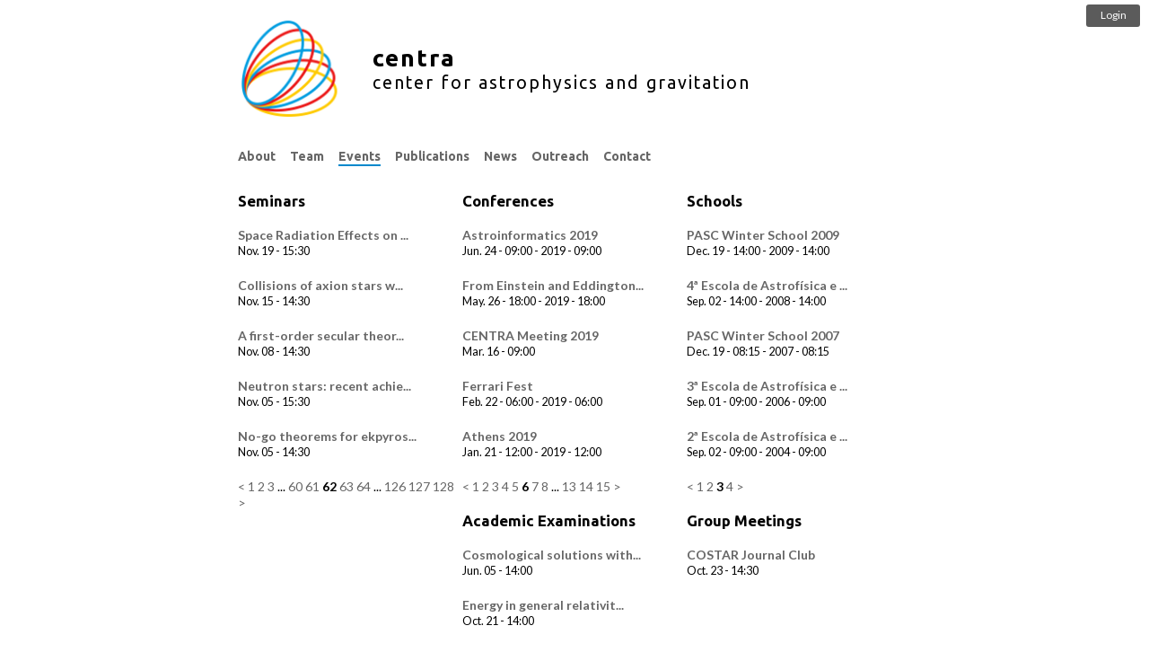

--- FILE ---
content_type: text/html; charset=utf-8
request_url: https://centra.tecnico.ulisboa.pt/events/?seminars=62&amp=&amp=&schools=3&academic+examinations=4&conferences=6
body_size: 2999
content:

<html>
  <head>
      <meta name=viewport content="width=device-width, initial-scale=0.95"/>
      <title>Events</title>
      <script src="/static/js/jquery-3.2.0.min.js"></script>
      <script src="/static/js/jquery-migrate-3.0.0.min.js"></script>
      <script defer src="/static/js/main.js?v=0.692"></script>
      <script defer src="/static/js/bar.js?v=0.692"></script>
      <script defer src="/static/admin/js/admin/RelatedObjectLookups.js"></script>
      <script defer>logged_in=false</script>
      <link media="all" href="/static/nvd3/src/nv.d3.css" type="text/css" rel="stylesheet" />
<script src="/static/d3/d3.min.js" type="text/javascript"></script>
<script src="/static/nvd3/nv.d3.min.js" type="text/javascript"></script>


      

      <link rel="stylesheet" href='/static/css/base.css?v=0.692' />
      <link rel="stylesheet" href='/static/css/dropdown.css?v=0.692' />
      <link href='https://fonts.googleapis.com/css?family=Ubuntu:400,500,700' rel='stylesheet' type='text/css' />
      <link href='https://fonts.googleapis.com/css?family=Lato:400,500,700' rel='stylesheet' type='text/css' />
  </head>
  <body>
      
      
      
      <div id="bar">
            <a href="/member/?action=login"><div id="login" class="nonselectable"><p>Login</p></div></a>
            <div id="open" class="nonselectable"><p>Panel</p></div>
            <div id="close" class="nonselectable"><p>Close</p></div>
			<div id="member_menu" class="nonselectable">
				<div>
<h2>Member Panel</h2>
<div style="float: left; width: 200px;  margin-top: 10px;">
<h3>Your Profile</h3>
<p><a href="/member/?action=profile" onClick="return showPopup(this);">Manage Your Profile</a></p>
<p><a href="/member/?action=publications" onClick="return showPopup(this);">Manage Your Publications</a></p>
<p><a href="/member/?action=logout">Logout</a></p>
<h3>Useful Links</h3>
<p><a href="/member/documentation">Internal Documentation</a></p>
</div>



</div>
			</div>
      </div>
      
      
      
      <div id="container">
		  
          
    <div id="header">

    <script>
    $(document).ready(function() {
        var link = document.createElement('link');
        link.type = 'image/x-icon';
        link.rel = 'shortcut icon';
        link.href = '/media/favicons/favicon.ico';
        document.getElementsByTagName('head')[0].appendChild(link);
    });
    </script>

<a href="/">
<div id="icon">
    <img src='/media/headers/centra.png'/>
</div>
<div id="title">
    
    <h1>centra</h1>
    <h2>center for astrophysics and gravitation</h2>
    
</div>
</a>
<div id="clear"></div></div>

          <div id="menu">
              
    




<li class="child dropdown children">
    <a href="/about">
        <span>About<span class="caret"></span></span>
    </a>
    <div class="dropdown-content">
        <ul>
            <li><a href="/about/">CENTRA</a></li>
            <li><a>CENTRA Groups</a></li>
            <li><a href="/network/grit/">&nbsp;&nbsp;&nbsp;&nbsp;GRIT</a></li>
            <li><a href="/network/costar/">&nbsp;&nbsp;&nbsp;&nbsp;COSTAR</a></li>
        </ul>
    </div>
</li>


















<li class="child">
    <a href="/team/">
        <span>
            Team
            
        </span>
    </a>
</li>



<li class="child active">
    <a href="/events/">
        <span>
            Events
            
        </span>
    </a>
</li>



<li class="child">
    <a href="/publications/">
        <span>
            Publications
            
        </span>
    </a>
</li>



<li class="child">
    <a href="/news/">
        <span>
            News
            
        </span>
    </a>
</li>



<li class="child">
    <a href="/outreach/">
        <span>
            Outreach
            
        </span>
    </a>
</li>




<li id="contact" style="text-transform: capitalize;"><a href="/contact">Contact</a></li>


          </div>
		  
          
          <div id="content">
              
                  
              
              
    
<div class="wrapper" style="float: left; width: 33.3%;">





<h2 class="headline">Seminars</h2>






<div id="event">
    <div id="content">
        
        <a href="/events/?id=881"><h2 class="title">Space Radiation Effects on ...</h2></a>
        <p>
        
        
        
        </p>
        <div class="date">
            <p>
                
                    Nov. 19 - 15:30
                    
                
            </p>
        </div>
		
        <div class="text">
            
            
            
        </div>
        
        
        
        
    </div>
</div>





<div id="event">
    <div id="content">
        
        <a href="/events/?id=863"><h2 class="title">Collisions of axion stars w...</h2></a>
        <p>
        
        
        
        </p>
        <div class="date">
            <p>
                
                    Nov. 15 - 14:30
                    
                
            </p>
        </div>
		
        <div class="text">
            
            
            
        </div>
        
        
        
        
    </div>
</div>





<div id="event">
    <div id="content">
        
        <a href="/events/?id=862"><h2 class="title">A first-order secular theor...</h2></a>
        <p>
        
        
        
        </p>
        <div class="date">
            <p>
                
                    Nov. 08 - 14:30
                    
                
            </p>
        </div>
		
        <div class="text">
            
            
            
        </div>
        
        
        
        
    </div>
</div>





<div id="event">
    <div id="content">
        
        <a href="/events/?id=874"><h2 class="title">Neutron stars: recent achie...</h2></a>
        <p>
        
        
        
        </p>
        <div class="date">
            <p>
                
                    Nov. 05 - 15:30
                    
                
            </p>
        </div>
		
        <div class="text">
            
            
            
        </div>
        
        
        
        
    </div>
</div>





<div id="event">
    <div id="content">
        
        <a href="/events/?id=868"><h2 class="title"> No-go theorems for ekpyros...</h2></a>
        <p>
        
        
        
        </p>
        <div class="date">
            <p>
                
                    Nov. 05 - 14:30
                    
                
            </p>
        </div>
		
        <div class="text">
            
            
            
        </div>
        
        
        
        
    </div>
</div>



<div class="clear"></div>

    <a href="/events/?seminars=61&amp;amp=&amp;amp=&amp;schools=3&amp;academic+examinations=4&amp;conferences=6"
    rel="seminars"
    class="endless_page_link">&lt;</a>


    <a href="/events/?amp=&amp;amp=&amp;schools=3&amp;academic+examinations=4&amp;conferences=6"
    rel="seminars"
    class="endless_page_link">1</a>


    <a href="/events/?seminars=2&amp;amp=&amp;amp=&amp;schools=3&amp;academic+examinations=4&amp;conferences=6"
    rel="seminars"
    class="endless_page_link">2</a>


    <a href="/events/?seminars=3&amp;amp=&amp;amp=&amp;schools=3&amp;academic+examinations=4&amp;conferences=6"
    rel="seminars"
    class="endless_page_link">3</a>


    <span class="endless_separator">...</span>

    <a href="/events/?seminars=60&amp;amp=&amp;amp=&amp;schools=3&amp;academic+examinations=4&amp;conferences=6"
    rel="seminars"
    class="endless_page_link">60</a>


    <a href="/events/?seminars=61&amp;amp=&amp;amp=&amp;schools=3&amp;academic+examinations=4&amp;conferences=6"
    rel="seminars"
    class="endless_page_link">61</a>


    <span class="endless_page_current">
    <strong>62</strong>
</span>


    <a href="/events/?seminars=63&amp;amp=&amp;amp=&amp;schools=3&amp;academic+examinations=4&amp;conferences=6"
    rel="seminars"
    class="endless_page_link">63</a>


    <a href="/events/?seminars=64&amp;amp=&amp;amp=&amp;schools=3&amp;academic+examinations=4&amp;conferences=6"
    rel="seminars"
    class="endless_page_link">64</a>


    <span class="endless_separator">...</span>

    <a href="/events/?seminars=126&amp;amp=&amp;amp=&amp;schools=3&amp;academic+examinations=4&amp;conferences=6"
    rel="seminars"
    class="endless_page_link">126</a>


    <a href="/events/?seminars=127&amp;amp=&amp;amp=&amp;schools=3&amp;academic+examinations=4&amp;conferences=6"
    rel="seminars"
    class="endless_page_link">127</a>


    <a href="/events/?seminars=128&amp;amp=&amp;amp=&amp;schools=3&amp;academic+examinations=4&amp;conferences=6"
    rel="seminars"
    class="endless_page_link">128</a>


    <a href="/events/?seminars=63&amp;amp=&amp;amp=&amp;schools=3&amp;academic+examinations=4&amp;conferences=6"
    rel="seminars"
    class="endless_page_link">&gt;</a>




</div>
<div class="wrapper" style="float: left; width: 33.3%;">





<h2 class="headline">Conferences</h2>






<div id="event">
    <div id="content">
        
        <a href="/events/?id=905"><h2 class="title">Astroinformatics 2019</h2></a>
        <p>
        
        
        
        </p>
        <div class="date">
            <p>
                
                    
                        Jun. 24 - 09:00
                    
                    
                        - 2019
                        - 09:00
                    
                
            </p>
        </div>
		
        <div class="text">
            
            
            
        </div>
        
        
        
        
    </div>
</div>





<div id="event">
    <div id="content">
        
        <a href="/events/?id=886"><h2 class="title">From Einstein and Eddington...</h2></a>
        <p>
        
        
        
        </p>
        <div class="date">
            <p>
                
                    
                        May. 26 - 18:00
                    
                    
                        - 2019
                        - 18:00
                    
                
            </p>
        </div>
		
        <div class="text">
            
            
            
        </div>
        
        
        
        
    </div>
</div>





<div id="event">
    <div id="content">
        
        <a href="/events/?id=902"><h2 class="title">CENTRA Meeting 2019</h2></a>
        <p>
        
        
        
        </p>
        <div class="date">
            <p>
                
                    Mar. 16 - 09:00
                    
                
            </p>
        </div>
		
        <div class="text">
            
            
            
        </div>
        
        
        
        
    </div>
</div>





<div id="event">
    <div id="content">
        
        <a href="/events/?id=901"><h2 class="title">Ferrari Fest</h2></a>
        <p>
        
        
        
        </p>
        <div class="date">
            <p>
                
                    
                        Feb. 22 - 06:00
                    
                    
                        - 2019
                        - 06:00
                    
                
            </p>
        </div>
		
        <div class="text">
            
            
            
        </div>
        
        
        
        
    </div>
</div>





<div id="event">
    <div id="content">
        
        <a href="/events/?id=884"><h2 class="title">Athens 2019</h2></a>
        <p>
        
        
        
        </p>
        <div class="date">
            <p>
                
                    
                        Jan. 21 - 12:00
                    
                    
                        - 2019
                        - 12:00
                    
                
            </p>
        </div>
		
        <div class="text">
            
            
            
        </div>
        
        
        
        
    </div>
</div>



<div class="clear"></div>

    <a href="/events/?seminars=62&amp;amp=&amp;amp=&amp;schools=3&amp;academic+examinations=4&amp;conferences=5"
    rel="conferences"
    class="endless_page_link">&lt;</a>


    <a href="/events/?seminars=62&amp;amp=&amp;amp=&amp;schools=3&amp;academic+examinations=4"
    rel="conferences"
    class="endless_page_link">1</a>


    <a href="/events/?seminars=62&amp;amp=&amp;amp=&amp;schools=3&amp;academic+examinations=4&amp;conferences=2"
    rel="conferences"
    class="endless_page_link">2</a>


    <a href="/events/?seminars=62&amp;amp=&amp;amp=&amp;schools=3&amp;academic+examinations=4&amp;conferences=3"
    rel="conferences"
    class="endless_page_link">3</a>


    <a href="/events/?seminars=62&amp;amp=&amp;amp=&amp;schools=3&amp;academic+examinations=4&amp;conferences=4"
    rel="conferences"
    class="endless_page_link">4</a>


    <a href="/events/?seminars=62&amp;amp=&amp;amp=&amp;schools=3&amp;academic+examinations=4&amp;conferences=5"
    rel="conferences"
    class="endless_page_link">5</a>


    <span class="endless_page_current">
    <strong>6</strong>
</span>


    <a href="/events/?seminars=62&amp;amp=&amp;amp=&amp;schools=3&amp;academic+examinations=4&amp;conferences=7"
    rel="conferences"
    class="endless_page_link">7</a>


    <a href="/events/?seminars=62&amp;amp=&amp;amp=&amp;schools=3&amp;academic+examinations=4&amp;conferences=8"
    rel="conferences"
    class="endless_page_link">8</a>


    <span class="endless_separator">...</span>

    <a href="/events/?seminars=62&amp;amp=&amp;amp=&amp;schools=3&amp;academic+examinations=4&amp;conferences=13"
    rel="conferences"
    class="endless_page_link">13</a>


    <a href="/events/?seminars=62&amp;amp=&amp;amp=&amp;schools=3&amp;academic+examinations=4&amp;conferences=14"
    rel="conferences"
    class="endless_page_link">14</a>


    <a href="/events/?seminars=62&amp;amp=&amp;amp=&amp;schools=3&amp;academic+examinations=4&amp;conferences=15"
    rel="conferences"
    class="endless_page_link">15</a>


    <a href="/events/?seminars=62&amp;amp=&amp;amp=&amp;schools=3&amp;academic+examinations=4&amp;conferences=7"
    rel="conferences"
    class="endless_page_link">&gt;</a>




</div>
<div class="wrapper" style="float: left; width: 33.3%;">





<h2 class="headline">Schools</h2>






<div id="event">
    <div id="content">
        
        <a href="/events/?id=428"><h2 class="title">PASC Winter School 2009</h2></a>
        <p>
        
        
        
        </p>
        <div class="date">
            <p>
                
                    
                        Dec. 19 - 14:00
                    
                    
                        - 2009
                        - 14:00
                    
                
            </p>
        </div>
		
        <div class="text">
            
            
            
        </div>
        
        
        
        
    </div>
</div>





<div id="event">
    <div id="content">
        
        <a href="/events/?id=349"><h2 class="title">4ª Escola de Astrofísica e ...</h2></a>
        <p>
        
        
        
        </p>
        <div class="date">
            <p>
                
                    
                        Sep. 02 - 14:00
                    
                    
                        - 2008
                        - 14:00
                    
                
            </p>
        </div>
		
        <div class="text">
            
            
            
        </div>
        
        
        
        
    </div>
</div>





<div id="event">
    <div id="content">
        
        <a href="/events/?id=635"><h2 class="title">PASC Winter School 2007</h2></a>
        <p>
        
        
        
        </p>
        <div class="date">
            <p>
                
                    
                        Dec. 19 - 08:15
                    
                    
                        - 2007
                        - 08:15
                    
                
            </p>
        </div>
		
        <div class="text">
            
            
            
        </div>
        
        
        
        
    </div>
</div>





<div id="event">
    <div id="content">
        
        <a href="/events/?id=541"><h2 class="title">3ª Escola de Astrofísica e ...</h2></a>
        <p>
        
        
        
        </p>
        <div class="date">
            <p>
                
                    
                        Sep. 01 - 09:00
                    
                    
                        - 2006
                        - 09:00
                    
                
            </p>
        </div>
		
        <div class="text">
            
            
            
        </div>
        
        
        
        
    </div>
</div>





<div id="event">
    <div id="content">
        
        <a href="/events/?id=540"><h2 class="title">2ª Escola de Astrofísica e ...</h2></a>
        <p>
        
        
        
        </p>
        <div class="date">
            <p>
                
                    
                        Sep. 02 - 09:00
                    
                    
                        - 2004
                        - 09:00
                    
                
            </p>
        </div>
		
        <div class="text">
            
            
            
        </div>
        
        
        
        
    </div>
</div>



<div class="clear"></div>

    <a href="/events/?seminars=62&amp;amp=&amp;amp=&amp;schools=2&amp;academic+examinations=4&amp;conferences=6"
    rel="schools"
    class="endless_page_link">&lt;</a>


    <a href="/events/?seminars=62&amp;amp=&amp;amp=&amp;academic+examinations=4&amp;conferences=6"
    rel="schools"
    class="endless_page_link">1</a>


    <a href="/events/?seminars=62&amp;amp=&amp;amp=&amp;schools=2&amp;academic+examinations=4&amp;conferences=6"
    rel="schools"
    class="endless_page_link">2</a>


    <span class="endless_page_current">
    <strong>3</strong>
</span>


    <a href="/events/?seminars=62&amp;amp=&amp;amp=&amp;schools=4&amp;academic+examinations=4&amp;conferences=6"
    rel="schools"
    class="endless_page_link">4</a>


    <a href="/events/?seminars=62&amp;amp=&amp;amp=&amp;schools=4&amp;academic+examinations=4&amp;conferences=6"
    rel="schools"
    class="endless_page_link">&gt;</a>




</div>
<div class="wrapper" style="float: left; width: 33.3%;">





<h2 class="headline">Academic Examinations</h2>






<div id="event">
    <div id="content">
        
        <a href="/events/?id=845"><h2 class="title">Cosmological solutions with...</h2></a>
        <p>
        
        
        
        </p>
        <div class="date">
            <p>
                
                    Jun. 05 - 14:00
                    
                
            </p>
        </div>
		
        <div class="text">
            
            
            
        </div>
        
        
        
        
    </div>
</div>





<div id="event">
    <div id="content">
        
        <a href="/events/?id=654"><h2 class="title">Energy in general relativit...</h2></a>
        <p>
        
        
        
        </p>
        <div class="date">
            <p>
                
                    Oct. 21 - 14:00
                    
                
            </p>
        </div>
		
        <div class="text">
            
            
            
        </div>
        
        
        
        
    </div>
</div>





<div id="event">
    <div id="content">
        
        <a href="/events/?id=638"><h2 class="title">Critical behavior in gravit...</h2></a>
        <p>
        
        
        
        </p>
        <div class="date">
            <p>
                
                    Jun. 03 - 12:00
                    
                
            </p>
        </div>
		
        <div class="text">
            
            
            
        </div>
        
        
        
        
    </div>
</div>





<div id="event">
    <div id="content">
        
        <a href="/events/?id=637"><h2 class="title">Cosmic censorshp beyond gen...</h2></a>
        <p>
        
        
        
        </p>
        <div class="date">
            <p>
                
                    May. 31 - 14:00
                    
                
            </p>
        </div>
		
        <div class="text">
            
            
            
        </div>
        
        
        
        
    </div>
</div>





<div id="event">
    <div id="content">
        
        <a href="/events/?id=607"><h2 class="title">General and specific result...</h2></a>
        <p>
        
        
        
        </p>
        <div class="date">
            <p>
                
                    Nov. 10 - 14:00
                    
                
            </p>
        </div>
		
        <div class="text">
            
            
            
        </div>
        
        
        
        
    </div>
</div>



<div class="clear"></div>

    <a href="/events/?seminars=62&amp;amp=&amp;amp=&amp;schools=3&amp;academic+examinations=3&amp;conferences=6"
    rel="academic examinations"
    class="endless_page_link">&lt;</a>


    <a href="/events/?seminars=62&amp;amp=&amp;amp=&amp;schools=3&amp;conferences=6"
    rel="academic examinations"
    class="endless_page_link">1</a>


    <a href="/events/?seminars=62&amp;amp=&amp;amp=&amp;schools=3&amp;academic+examinations=2&amp;conferences=6"
    rel="academic examinations"
    class="endless_page_link">2</a>


    <a href="/events/?seminars=62&amp;amp=&amp;amp=&amp;schools=3&amp;academic+examinations=3&amp;conferences=6"
    rel="academic examinations"
    class="endless_page_link">3</a>


    <span class="endless_page_current">
    <strong>4</strong>
</span>


    <a href="/events/?seminars=62&amp;amp=&amp;amp=&amp;schools=3&amp;academic+examinations=5&amp;conferences=6"
    rel="academic examinations"
    class="endless_page_link">5</a>


    <a href="/events/?seminars=62&amp;amp=&amp;amp=&amp;schools=3&amp;academic+examinations=5&amp;conferences=6"
    rel="academic examinations"
    class="endless_page_link">&gt;</a>




</div>
<div class="wrapper" style="float: left; width: 33.3%;">





<h2 class="headline">Group Meetings</h2>






<div id="event">
    <div id="content">
        
        <a href="/events/?id=1193"><h2 class="title">COSTAR Journal Club</h2></a>
        <p>
        
        
        
        </p>
        <div class="date">
            <p>
                
                    Oct. 23 - 14:30
                    
                
            </p>
        </div>
		
        <div class="text">
            
            
            
        </div>
        
        
        
        
    </div>
</div>



<div class="clear"></div>


</div><p style="float: left; width: 100%;" class="wrapper">An importable CVS/ICS calendar with all of CENTRA's events is available <a title="CENTRA's events" target="_blank" href="https://centra.tecnico.ulisboa.pt/events.ics">here</a></p>

          </div>
      </div>
      

      <script>
  (function(i,s,o,g,r,a,m){i['GoogleAnalyticsObject']=r;i[r]=i[r]||function(){
  (i[r].q=i[r].q||[]).push(arguments)},i[r].l=1*new Date();a=s.createElement(o),
  m=s.getElementsByTagName(o)[0];a.async=1;a.src=g;m.parentNode.insertBefore(a,m)
  })(window,document,'script','//www.google-analytics.com/analytics.js','ga');
  ga('create', 'UA-52437718-1', 'auto');
  ga('send', 'pageview');
</script>

  </body>
</html>
